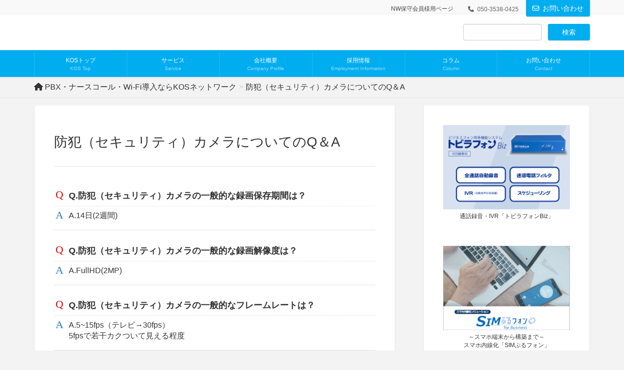

--- FILE ---
content_type: text/html; charset=UTF-8
request_url: https://kosnetwork.co.jp/camera-qa/
body_size: 72500
content:
<!DOCTYPE html>

<html lang="ja">
<head>

<!-- Google Tag Manager -->
<script>(function(w,d,s,l,i){w[l]=w[l]||[];w[l].push({'gtm.start':
new Date().getTime(),event:'gtm.js'});var f=d.getElementsByTagName(s)[0],
j=d.createElement(s),dl=l!='dataLayer'?'&l='+l:'';j.async=true;j.src=
'https://www.googletagmanager.com/gtm.js?id='+i+dl;f.parentNode.insertBefore(j,f);
})(window,document,'script','dataLayer','GTM-KLCJ764');</script>
<!-- End Google Tag Manager -->

<meta charset="utf-8">
<meta http-equiv="X-UA-Compatible" content="IE=edge">
<meta name="viewport" content="width=device-width, initial-scale=1">
<!-- Google tag (gtag.js) --><script async src="https://www.googletagmanager.com/gtag/js?id=UA-65372639-1"></script><script>window.dataLayer = window.dataLayer || [];function gtag(){dataLayer.push(arguments);}gtag('js', new Date());gtag('config', 'UA-65372639-1');</script>
<title>防犯（セキュリティ）カメラについてのQ＆A | 大阪、奈良でPBX・ナースコール・Wi-Fi導入ならKOSネットワーク株式会社</title>
<meta name='robots' content='max-image-preview:large' />
<link rel='dns-prefetch' href='//oss.maxcdn.com' />
<link rel="alternate" type="application/rss+xml" title="大阪、奈良でPBX・ナースコール・Wi-Fi導入ならKOSネットワーク株式会社 &raquo; フィード" href="https://kosnetwork.co.jp/feed/" />
<meta name="description" content=" Q.防犯（セキュリティ）カメラの一般的な録画保存期間は？ A.14日(2週間) Q.防犯（セキュリティ）カメラの一般的な録画解像度は？ A.FullHD(2MP) Q.防犯（セキュリティ）カメラの一般的なフレームレートは？ A.5~15fps（テレビ→30fps）5fpsで若干カクついて見える程度 Q.防犯（セキュリティ）カメラのワイドダイナミックレンジ (WDR)とは？ A.ワイドダイ" /><style type="text/css">.color_key_bg,.color_key_bg_hover:hover{background-color: #00adef;}.color_key_txt,.color_key_txt_hover:hover{color: #00adef;}.color_key_border,.color_key_border_hover:hover{border-color: #00adef;}.color_key_dark_bg,.color_key_dark_bg_hover:hover{background-color: #00adef;}.color_key_dark_txt,.color_key_dark_txt_hover:hover{color: #00adef;}.color_key_dark_border,.color_key_dark_border_hover:hover{border-color: #00adef;}</style>
	<style type="text/css">
	.wp-pagenavi{float:left !important; }
	</style>
  
<link rel='stylesheet' id='vkExUnit_common_style-css' href='https://kosnetwork.co.jp/wp-content/plugins/vk-all-in-one-expansion-unit/assets/css/vkExUnit_style.css?ver=9.94.2.1' type='text/css' media='all' />
<style id='vkExUnit_common_style-inline-css' type='text/css'>
.veu_promotion-alert__content--text { border: 1px solid rgba(0,0,0,0.125); padding: 0.5em 1em; border-radius: var(--vk-size-radius); margin-bottom: var(--vk-margin-block-bottom); font-size: 0.875rem; } /* Alert Content部分に段落タグを入れた場合に最後の段落の余白を0にする */ .veu_promotion-alert__content--text p:last-of-type{ margin-bottom:0; margin-top: 0; }
:root {--ver_page_top_button_url:url(https://kosnetwork.co.jp/wp-content/plugins/vk-all-in-one-expansion-unit/assets/images/to-top-btn-icon.svg);}@font-face {font-weight: normal;font-style: normal;font-family: "vk_sns";src: url("https://kosnetwork.co.jp/wp-content/plugins/vk-all-in-one-expansion-unit/inc/sns/icons/fonts/vk_sns.eot?-bq20cj");src: url("https://kosnetwork.co.jp/wp-content/plugins/vk-all-in-one-expansion-unit/inc/sns/icons/fonts/vk_sns.eot?#iefix-bq20cj") format("embedded-opentype"),url("https://kosnetwork.co.jp/wp-content/plugins/vk-all-in-one-expansion-unit/inc/sns/icons/fonts/vk_sns.woff?-bq20cj") format("woff"),url("https://kosnetwork.co.jp/wp-content/plugins/vk-all-in-one-expansion-unit/inc/sns/icons/fonts/vk_sns.ttf?-bq20cj") format("truetype"),url("https://kosnetwork.co.jp/wp-content/plugins/vk-all-in-one-expansion-unit/inc/sns/icons/fonts/vk_sns.svg?-bq20cj#vk_sns") format("svg");}
</style>
<link rel='stylesheet' id='wp-block-library-css' href='https://kosnetwork.co.jp/wp-includes/css/dist/block-library/style.min.css?ver=6.3.7' type='text/css' media='all' />
<style id='wp-block-library-inline-css' type='text/css'>
.vk-cols--reverse{flex-direction:row-reverse}.vk-cols--hasbtn{margin-bottom:0}.vk-cols--hasbtn>.row>.vk_gridColumn_item,.vk-cols--hasbtn>.wp-block-column{position:relative;padding-bottom:3em}.vk-cols--hasbtn>.row>.vk_gridColumn_item>.wp-block-buttons,.vk-cols--hasbtn>.row>.vk_gridColumn_item>.vk_button,.vk-cols--hasbtn>.wp-block-column>.wp-block-buttons,.vk-cols--hasbtn>.wp-block-column>.vk_button{position:absolute;bottom:0;width:100%}.vk-cols--fit.wp-block-columns{gap:0}.vk-cols--fit.wp-block-columns,.vk-cols--fit.wp-block-columns:not(.is-not-stacked-on-mobile){margin-top:0;margin-bottom:0;justify-content:space-between}.vk-cols--fit.wp-block-columns>.wp-block-column *:last-child,.vk-cols--fit.wp-block-columns:not(.is-not-stacked-on-mobile)>.wp-block-column *:last-child{margin-bottom:0}.vk-cols--fit.wp-block-columns>.wp-block-column>.wp-block-cover,.vk-cols--fit.wp-block-columns:not(.is-not-stacked-on-mobile)>.wp-block-column>.wp-block-cover{margin-top:0}.vk-cols--fit.wp-block-columns.has-background,.vk-cols--fit.wp-block-columns:not(.is-not-stacked-on-mobile).has-background{padding:0}@media(max-width: 599px){.vk-cols--fit.wp-block-columns:not(.has-background)>.wp-block-column:not(.has-background),.vk-cols--fit.wp-block-columns:not(.is-not-stacked-on-mobile):not(.has-background)>.wp-block-column:not(.has-background){padding-left:0 !important;padding-right:0 !important}}@media(min-width: 782px){.vk-cols--fit.wp-block-columns .block-editor-block-list__block.wp-block-column:not(:first-child),.vk-cols--fit.wp-block-columns>.wp-block-column:not(:first-child),.vk-cols--fit.wp-block-columns:not(.is-not-stacked-on-mobile) .block-editor-block-list__block.wp-block-column:not(:first-child),.vk-cols--fit.wp-block-columns:not(.is-not-stacked-on-mobile)>.wp-block-column:not(:first-child){margin-left:0}}@media(min-width: 600px)and (max-width: 781px){.vk-cols--fit.wp-block-columns .wp-block-column:nth-child(2n),.vk-cols--fit.wp-block-columns:not(.is-not-stacked-on-mobile) .wp-block-column:nth-child(2n){margin-left:0}.vk-cols--fit.wp-block-columns .wp-block-column:not(:only-child),.vk-cols--fit.wp-block-columns:not(.is-not-stacked-on-mobile) .wp-block-column:not(:only-child){flex-basis:50% !important}}.vk-cols--fit--gap1.wp-block-columns{gap:1px}@media(min-width: 600px)and (max-width: 781px){.vk-cols--fit--gap1.wp-block-columns .wp-block-column:not(:only-child){flex-basis:calc(50% - 1px) !important}}.vk-cols--fit.vk-cols--grid>.block-editor-block-list__block,.vk-cols--fit.vk-cols--grid>.wp-block-column,.vk-cols--fit.vk-cols--grid:not(.is-not-stacked-on-mobile)>.block-editor-block-list__block,.vk-cols--fit.vk-cols--grid:not(.is-not-stacked-on-mobile)>.wp-block-column{flex-basis:50%;box-sizing:border-box}@media(max-width: 599px){.vk-cols--fit.vk-cols--grid.vk-cols--grid--alignfull>.wp-block-column:nth-child(2)>.wp-block-cover,.vk-cols--fit.vk-cols--grid:not(.is-not-stacked-on-mobile).vk-cols--grid--alignfull>.wp-block-column:nth-child(2)>.wp-block-cover{width:100vw;margin-right:calc((100% - 100vw)/2);margin-left:calc((100% - 100vw)/2)}}@media(min-width: 600px){.vk-cols--fit.vk-cols--grid.vk-cols--grid--alignfull>.wp-block-column:nth-child(2)>.wp-block-cover,.vk-cols--fit.vk-cols--grid:not(.is-not-stacked-on-mobile).vk-cols--grid--alignfull>.wp-block-column:nth-child(2)>.wp-block-cover{margin-right:calc(100% - 50vw);width:50vw}}@media(min-width: 600px){.vk-cols--fit.vk-cols--grid.vk-cols--grid--alignfull.vk-cols--reverse>.wp-block-column,.vk-cols--fit.vk-cols--grid:not(.is-not-stacked-on-mobile).vk-cols--grid--alignfull.vk-cols--reverse>.wp-block-column{margin-left:0;margin-right:0}.vk-cols--fit.vk-cols--grid.vk-cols--grid--alignfull.vk-cols--reverse>.wp-block-column:nth-child(2)>.wp-block-cover,.vk-cols--fit.vk-cols--grid:not(.is-not-stacked-on-mobile).vk-cols--grid--alignfull.vk-cols--reverse>.wp-block-column:nth-child(2)>.wp-block-cover{margin-left:calc(100% - 50vw)}}.vk-cols--menu h2,.vk-cols--menu h3,.vk-cols--menu h4,.vk-cols--menu h5{margin-bottom:.2em;text-shadow:#000 0 0 10px}.vk-cols--menu h2:first-child,.vk-cols--menu h3:first-child,.vk-cols--menu h4:first-child,.vk-cols--menu h5:first-child{margin-top:0}.vk-cols--menu p{margin-bottom:1rem;text-shadow:#000 0 0 10px}.vk-cols--menu .wp-block-cover__inner-container:last-child{margin-bottom:0}.vk-cols--fitbnrs .wp-block-column .wp-block-cover:hover img{filter:unset}.vk-cols--fitbnrs .wp-block-column .wp-block-cover:hover{background-color:unset}.vk-cols--fitbnrs .wp-block-column .wp-block-cover:hover .wp-block-cover__image-background{filter:unset !important}.vk-cols--fitbnrs .wp-block-cover__inner-container{position:absolute;height:100%;width:100%}.vk-cols--fitbnrs .vk_button{height:100%;margin:0}.vk-cols--fitbnrs .vk_button .vk_button_btn,.vk-cols--fitbnrs .vk_button .btn{height:100%;width:100%;border:none;box-shadow:none;background-color:unset !important;transition:unset}.vk-cols--fitbnrs .vk_button .vk_button_btn:hover,.vk-cols--fitbnrs .vk_button .btn:hover{transition:unset}.vk-cols--fitbnrs .vk_button .vk_button_btn:after,.vk-cols--fitbnrs .vk_button .btn:after{border:none}.vk-cols--fitbnrs .vk_button .vk_button_link_txt{width:100%;position:absolute;top:50%;left:50%;transform:translateY(-50%) translateX(-50%);font-size:2rem;text-shadow:#000 0 0 10px}.vk-cols--fitbnrs .vk_button .vk_button_link_subCaption{width:100%;position:absolute;top:calc(50% + 2.2em);left:50%;transform:translateY(-50%) translateX(-50%);text-shadow:#000 0 0 10px}@media(min-width: 992px){.vk-cols--media.wp-block-columns{gap:3rem}}.vk-fit-map figure{margin-bottom:0}.vk-fit-map iframe{position:relative;margin-bottom:0;display:block;max-height:400px;width:100vw}.vk-fit-map:is(.alignfull,.alignwide) div{max-width:100%}.vk-table--th--width25 :where(tr>*:first-child){width:25%}.vk-table--th--width30 :where(tr>*:first-child){width:30%}.vk-table--th--width35 :where(tr>*:first-child){width:35%}.vk-table--th--width40 :where(tr>*:first-child){width:40%}.vk-table--th--bg-bright :where(tr>*:first-child){background-color:var(--wp--preset--color--bg-secondary, rgba(0, 0, 0, 0.05))}@media(max-width: 599px){.vk-table--mobile-block :is(th,td){width:100%;display:block}.vk-table--mobile-block.wp-block-table table :is(th,td){border-top:none}}.vk-table--width--th25 :where(tr>*:first-child){width:25%}.vk-table--width--th30 :where(tr>*:first-child){width:30%}.vk-table--width--th35 :where(tr>*:first-child){width:35%}.vk-table--width--th40 :where(tr>*:first-child){width:40%}.no-margin{margin:0}@media(max-width: 599px){.wp-block-image.vk-aligncenter--mobile>.alignright{float:none;margin-left:auto;margin-right:auto}.vk-no-padding-horizontal--mobile{padding-left:0 !important;padding-right:0 !important}}
/* VK Color Palettes */
</style>
<link rel='stylesheet' id='vk-swiper-style-css' href='https://kosnetwork.co.jp/wp-content/plugins/vk-blocks/vendor/vektor-inc/vk-swiper/src/assets/css/swiper-bundle.min.css?ver=11.0.2' type='text/css' media='all' />
<link rel='stylesheet' id='vk-blocks/slider-css' href='https://kosnetwork.co.jp/wp-content/plugins/vk-blocks/build/slider/style.css?ver=1.69.0.1' type='text/css' media='all' />
<link rel='stylesheet' id='liquid-block-speech-css' href='https://kosnetwork.co.jp/wp-content/plugins/liquid-speech-balloon/css/block.css?ver=6.3.7' type='text/css' media='all' />
<style id='classic-theme-styles-inline-css' type='text/css'>
/*! This file is auto-generated */
.wp-block-button__link{color:#fff;background-color:#32373c;border-radius:9999px;box-shadow:none;text-decoration:none;padding:calc(.667em + 2px) calc(1.333em + 2px);font-size:1.125em}.wp-block-file__button{background:#32373c;color:#fff;text-decoration:none}
</style>
<style id='global-styles-inline-css' type='text/css'>
body{--wp--preset--color--black: #000000;--wp--preset--color--cyan-bluish-gray: #abb8c3;--wp--preset--color--white: #ffffff;--wp--preset--color--pale-pink: #f78da7;--wp--preset--color--vivid-red: #cf2e2e;--wp--preset--color--luminous-vivid-orange: #ff6900;--wp--preset--color--luminous-vivid-amber: #fcb900;--wp--preset--color--light-green-cyan: #7bdcb5;--wp--preset--color--vivid-green-cyan: #00d084;--wp--preset--color--pale-cyan-blue: #8ed1fc;--wp--preset--color--vivid-cyan-blue: #0693e3;--wp--preset--color--vivid-purple: #9b51e0;--wp--preset--gradient--vivid-cyan-blue-to-vivid-purple: linear-gradient(135deg,rgba(6,147,227,1) 0%,rgb(155,81,224) 100%);--wp--preset--gradient--light-green-cyan-to-vivid-green-cyan: linear-gradient(135deg,rgb(122,220,180) 0%,rgb(0,208,130) 100%);--wp--preset--gradient--luminous-vivid-amber-to-luminous-vivid-orange: linear-gradient(135deg,rgba(252,185,0,1) 0%,rgba(255,105,0,1) 100%);--wp--preset--gradient--luminous-vivid-orange-to-vivid-red: linear-gradient(135deg,rgba(255,105,0,1) 0%,rgb(207,46,46) 100%);--wp--preset--gradient--very-light-gray-to-cyan-bluish-gray: linear-gradient(135deg,rgb(238,238,238) 0%,rgb(169,184,195) 100%);--wp--preset--gradient--cool-to-warm-spectrum: linear-gradient(135deg,rgb(74,234,220) 0%,rgb(151,120,209) 20%,rgb(207,42,186) 40%,rgb(238,44,130) 60%,rgb(251,105,98) 80%,rgb(254,248,76) 100%);--wp--preset--gradient--blush-light-purple: linear-gradient(135deg,rgb(255,206,236) 0%,rgb(152,150,240) 100%);--wp--preset--gradient--blush-bordeaux: linear-gradient(135deg,rgb(254,205,165) 0%,rgb(254,45,45) 50%,rgb(107,0,62) 100%);--wp--preset--gradient--luminous-dusk: linear-gradient(135deg,rgb(255,203,112) 0%,rgb(199,81,192) 50%,rgb(65,88,208) 100%);--wp--preset--gradient--pale-ocean: linear-gradient(135deg,rgb(255,245,203) 0%,rgb(182,227,212) 50%,rgb(51,167,181) 100%);--wp--preset--gradient--electric-grass: linear-gradient(135deg,rgb(202,248,128) 0%,rgb(113,206,126) 100%);--wp--preset--gradient--midnight: linear-gradient(135deg,rgb(2,3,129) 0%,rgb(40,116,252) 100%);--wp--preset--font-size--small: 13px;--wp--preset--font-size--medium: 20px;--wp--preset--font-size--large: 36px;--wp--preset--font-size--x-large: 42px;--wp--preset--spacing--20: 0.44rem;--wp--preset--spacing--30: 0.67rem;--wp--preset--spacing--40: 1rem;--wp--preset--spacing--50: 1.5rem;--wp--preset--spacing--60: 2.25rem;--wp--preset--spacing--70: 3.38rem;--wp--preset--spacing--80: 5.06rem;--wp--preset--shadow--natural: 6px 6px 9px rgba(0, 0, 0, 0.2);--wp--preset--shadow--deep: 12px 12px 50px rgba(0, 0, 0, 0.4);--wp--preset--shadow--sharp: 6px 6px 0px rgba(0, 0, 0, 0.2);--wp--preset--shadow--outlined: 6px 6px 0px -3px rgba(255, 255, 255, 1), 6px 6px rgba(0, 0, 0, 1);--wp--preset--shadow--crisp: 6px 6px 0px rgba(0, 0, 0, 1);}:where(.is-layout-flex){gap: 0.5em;}:where(.is-layout-grid){gap: 0.5em;}body .is-layout-flow > .alignleft{float: left;margin-inline-start: 0;margin-inline-end: 2em;}body .is-layout-flow > .alignright{float: right;margin-inline-start: 2em;margin-inline-end: 0;}body .is-layout-flow > .aligncenter{margin-left: auto !important;margin-right: auto !important;}body .is-layout-constrained > .alignleft{float: left;margin-inline-start: 0;margin-inline-end: 2em;}body .is-layout-constrained > .alignright{float: right;margin-inline-start: 2em;margin-inline-end: 0;}body .is-layout-constrained > .aligncenter{margin-left: auto !important;margin-right: auto !important;}body .is-layout-constrained > :where(:not(.alignleft):not(.alignright):not(.alignfull)){max-width: var(--wp--style--global--content-size);margin-left: auto !important;margin-right: auto !important;}body .is-layout-constrained > .alignwide{max-width: var(--wp--style--global--wide-size);}body .is-layout-flex{display: flex;}body .is-layout-flex{flex-wrap: wrap;align-items: center;}body .is-layout-flex > *{margin: 0;}body .is-layout-grid{display: grid;}body .is-layout-grid > *{margin: 0;}:where(.wp-block-columns.is-layout-flex){gap: 2em;}:where(.wp-block-columns.is-layout-grid){gap: 2em;}:where(.wp-block-post-template.is-layout-flex){gap: 1.25em;}:where(.wp-block-post-template.is-layout-grid){gap: 1.25em;}.has-black-color{color: var(--wp--preset--color--black) !important;}.has-cyan-bluish-gray-color{color: var(--wp--preset--color--cyan-bluish-gray) !important;}.has-white-color{color: var(--wp--preset--color--white) !important;}.has-pale-pink-color{color: var(--wp--preset--color--pale-pink) !important;}.has-vivid-red-color{color: var(--wp--preset--color--vivid-red) !important;}.has-luminous-vivid-orange-color{color: var(--wp--preset--color--luminous-vivid-orange) !important;}.has-luminous-vivid-amber-color{color: var(--wp--preset--color--luminous-vivid-amber) !important;}.has-light-green-cyan-color{color: var(--wp--preset--color--light-green-cyan) !important;}.has-vivid-green-cyan-color{color: var(--wp--preset--color--vivid-green-cyan) !important;}.has-pale-cyan-blue-color{color: var(--wp--preset--color--pale-cyan-blue) !important;}.has-vivid-cyan-blue-color{color: var(--wp--preset--color--vivid-cyan-blue) !important;}.has-vivid-purple-color{color: var(--wp--preset--color--vivid-purple) !important;}.has-black-background-color{background-color: var(--wp--preset--color--black) !important;}.has-cyan-bluish-gray-background-color{background-color: var(--wp--preset--color--cyan-bluish-gray) !important;}.has-white-background-color{background-color: var(--wp--preset--color--white) !important;}.has-pale-pink-background-color{background-color: var(--wp--preset--color--pale-pink) !important;}.has-vivid-red-background-color{background-color: var(--wp--preset--color--vivid-red) !important;}.has-luminous-vivid-orange-background-color{background-color: var(--wp--preset--color--luminous-vivid-orange) !important;}.has-luminous-vivid-amber-background-color{background-color: var(--wp--preset--color--luminous-vivid-amber) !important;}.has-light-green-cyan-background-color{background-color: var(--wp--preset--color--light-green-cyan) !important;}.has-vivid-green-cyan-background-color{background-color: var(--wp--preset--color--vivid-green-cyan) !important;}.has-pale-cyan-blue-background-color{background-color: var(--wp--preset--color--pale-cyan-blue) !important;}.has-vivid-cyan-blue-background-color{background-color: var(--wp--preset--color--vivid-cyan-blue) !important;}.has-vivid-purple-background-color{background-color: var(--wp--preset--color--vivid-purple) !important;}.has-black-border-color{border-color: var(--wp--preset--color--black) !important;}.has-cyan-bluish-gray-border-color{border-color: var(--wp--preset--color--cyan-bluish-gray) !important;}.has-white-border-color{border-color: var(--wp--preset--color--white) !important;}.has-pale-pink-border-color{border-color: var(--wp--preset--color--pale-pink) !important;}.has-vivid-red-border-color{border-color: var(--wp--preset--color--vivid-red) !important;}.has-luminous-vivid-orange-border-color{border-color: var(--wp--preset--color--luminous-vivid-orange) !important;}.has-luminous-vivid-amber-border-color{border-color: var(--wp--preset--color--luminous-vivid-amber) !important;}.has-light-green-cyan-border-color{border-color: var(--wp--preset--color--light-green-cyan) !important;}.has-vivid-green-cyan-border-color{border-color: var(--wp--preset--color--vivid-green-cyan) !important;}.has-pale-cyan-blue-border-color{border-color: var(--wp--preset--color--pale-cyan-blue) !important;}.has-vivid-cyan-blue-border-color{border-color: var(--wp--preset--color--vivid-cyan-blue) !important;}.has-vivid-purple-border-color{border-color: var(--wp--preset--color--vivid-purple) !important;}.has-vivid-cyan-blue-to-vivid-purple-gradient-background{background: var(--wp--preset--gradient--vivid-cyan-blue-to-vivid-purple) !important;}.has-light-green-cyan-to-vivid-green-cyan-gradient-background{background: var(--wp--preset--gradient--light-green-cyan-to-vivid-green-cyan) !important;}.has-luminous-vivid-amber-to-luminous-vivid-orange-gradient-background{background: var(--wp--preset--gradient--luminous-vivid-amber-to-luminous-vivid-orange) !important;}.has-luminous-vivid-orange-to-vivid-red-gradient-background{background: var(--wp--preset--gradient--luminous-vivid-orange-to-vivid-red) !important;}.has-very-light-gray-to-cyan-bluish-gray-gradient-background{background: var(--wp--preset--gradient--very-light-gray-to-cyan-bluish-gray) !important;}.has-cool-to-warm-spectrum-gradient-background{background: var(--wp--preset--gradient--cool-to-warm-spectrum) !important;}.has-blush-light-purple-gradient-background{background: var(--wp--preset--gradient--blush-light-purple) !important;}.has-blush-bordeaux-gradient-background{background: var(--wp--preset--gradient--blush-bordeaux) !important;}.has-luminous-dusk-gradient-background{background: var(--wp--preset--gradient--luminous-dusk) !important;}.has-pale-ocean-gradient-background{background: var(--wp--preset--gradient--pale-ocean) !important;}.has-electric-grass-gradient-background{background: var(--wp--preset--gradient--electric-grass) !important;}.has-midnight-gradient-background{background: var(--wp--preset--gradient--midnight) !important;}.has-small-font-size{font-size: var(--wp--preset--font-size--small) !important;}.has-medium-font-size{font-size: var(--wp--preset--font-size--medium) !important;}.has-large-font-size{font-size: var(--wp--preset--font-size--large) !important;}.has-x-large-font-size{font-size: var(--wp--preset--font-size--x-large) !important;}
.wp-block-navigation a:where(:not(.wp-element-button)){color: inherit;}
:where(.wp-block-post-template.is-layout-flex){gap: 1.25em;}:where(.wp-block-post-template.is-layout-grid){gap: 1.25em;}
:where(.wp-block-columns.is-layout-flex){gap: 2em;}:where(.wp-block-columns.is-layout-grid){gap: 2em;}
.wp-block-pullquote{font-size: 1.5em;line-height: 1.6;}
</style>
<link rel='stylesheet' id='contact-form-7-css' href='https://kosnetwork.co.jp/wp-content/plugins/contact-form-7/includes/css/styles.css?ver=5.8.7' type='text/css' media='all' />
<link rel='stylesheet' id='dashicons-css' href='https://kosnetwork.co.jp/wp-includes/css/dashicons.min.css?ver=6.3.7' type='text/css' media='all' />
<link rel='stylesheet' id='toc-screen-css' href='https://kosnetwork.co.jp/wp-content/plugins/table-of-contents-plus/screen.min.css?ver=2309' type='text/css' media='all' />
<style id='toc-screen-inline-css' type='text/css'>
div#toc_container ul li {font-size: 93%;}
</style>
<link rel='stylesheet' id='veu-cta-css' href='https://kosnetwork.co.jp/wp-content/plugins/vk-all-in-one-expansion-unit/inc/call-to-action/package/assets/css/style.css?ver=9.94.2.1' type='text/css' media='all' />
<link rel='stylesheet' id='font-awesome-css' href='https://kosnetwork.co.jp/wp-content/themes/lightning/library/font-awesome/4.6.1/css/font-awesome.min.css?ver=4.6.1' type='text/css' media='all' />
<link rel='stylesheet' id='lightning-design-style-css' href='https://kosnetwork.co.jp/wp-content/plugins/lightning-skin-variety/css/style.css?ver=2.1.0' type='text/css' media='all' />
<link rel='stylesheet' id='lightning-theme-style-css' href='https://kosnetwork.co.jp/wp-content/themes/lightning_child/style.css?ver=3.2.0' type='text/css' media='all' />
<link rel='stylesheet' id='vk-font-awesome-css' href='https://kosnetwork.co.jp/wp-content/plugins/vk-all-in-one-expansion-unit/vendor/vektor-inc/font-awesome-versions/src/versions/6/css/all.min.css?ver=6.4.2' type='text/css' media='all' />
<link rel='stylesheet' id='vk-blocks-build-css-css' href='https://kosnetwork.co.jp/wp-content/plugins/vk-blocks/build/block-build.css?ver=1.69.0.1' type='text/css' media='all' />
<style id='vk-blocks-build-css-inline-css' type='text/css'>
:root {--vk_flow-arrow: url(https://kosnetwork.co.jp/wp-content/plugins/vk-blocks/inc/vk-blocks/images/arrow_bottom.svg);--vk_image-mask-wave01: url(https://kosnetwork.co.jp/wp-content/plugins/vk-blocks/inc/vk-blocks/images/wave01.svg);--vk_image-mask-wave02: url(https://kosnetwork.co.jp/wp-content/plugins/vk-blocks/inc/vk-blocks/images/wave02.svg);--vk_image-mask-wave03: url(https://kosnetwork.co.jp/wp-content/plugins/vk-blocks/inc/vk-blocks/images/wave03.svg);--vk_image-mask-wave04: url(https://kosnetwork.co.jp/wp-content/plugins/vk-blocks/inc/vk-blocks/images/wave04.svg);}

	:root {

		--vk-balloon-border-width:1px;

		--vk-balloon-speech-offset:-12px;
	}
	
</style>
<link rel='stylesheet' id='jquery.lightbox.min.css-css' href='https://kosnetwork.co.jp/wp-content/plugins/wp-jquery-lightbox/styles/lightbox.min.css?ver=1.4.9.3' type='text/css' media='all' />
<link rel='stylesheet' id='jqlb-overrides-css' href='https://kosnetwork.co.jp/wp-content/plugins/wp-jquery-lightbox/styles/overrides.css?ver=1.4.9.3' type='text/css' media='all' />
<link rel='stylesheet' id='wp-pagenavi-style-css' href='https://kosnetwork.co.jp/wp-content/plugins/wp-pagenavi-style/css/css3_black.css?ver=1.0' type='text/css' media='all' />
<!--n2css--><script type='text/javascript' src='https://kosnetwork.co.jp/wp-includes/js/jquery/jquery.min.js?ver=3.7.0' id='jquery-core-js'></script>
<script id="jquery-core-js-after" type="text/javascript">
jQuery(document).ready(function($){
			$(window).scroll(function () {
				var scroll = $(this).scrollTop();
				if ($(this).scrollTop() > 60) {
					$('body').addClass('header_scrolled');
				} else {
					$('body').removeClass('header_scrolled');
				}
			});
		});
</script>
<script type='text/javascript' src='https://kosnetwork.co.jp/wp-includes/js/jquery/jquery-migrate.min.js?ver=3.4.1' id='jquery-migrate-js'></script>
<!--[if lt IE 9]>
<script type='text/javascript' src='//oss.maxcdn.com/html5shiv/3.7.2/html5shiv.min.js?ver=6.3.7' id='html5shiv-js'></script>
<![endif]-->
<!--[if lt IE 9]>
<script type='text/javascript' src='//oss.maxcdn.com/respond/1.4.2/respond.min.js?ver=6.3.7' id='respond-js'></script>
<![endif]-->
<script type='text/javascript' src='https://kosnetwork.co.jp/wp-content/themes/lightning/js/all_in_header_fixed.min.js?ver=3.2.0' id='lightning-js-js'></script>
<link rel="https://api.w.org/" href="https://kosnetwork.co.jp/wp-json/" /><link rel="alternate" type="application/json" href="https://kosnetwork.co.jp/wp-json/wp/v2/pages/10390" /><link rel="EditURI" type="application/rsd+xml" title="RSD" href="https://kosnetwork.co.jp/xmlrpc.php?rsd" />
<meta name="generator" content="WordPress 6.3.7" />
<link rel="canonical" href="https://kosnetwork.co.jp/camera-qa/" />
<link rel='shortlink' href='https://kosnetwork.co.jp/?p=10390' />
<link rel="alternate" type="application/json+oembed" href="https://kosnetwork.co.jp/wp-json/oembed/1.0/embed?url=https%3A%2F%2Fkosnetwork.co.jp%2Fcamera-qa%2F" />
<link rel="alternate" type="text/xml+oembed" href="https://kosnetwork.co.jp/wp-json/oembed/1.0/embed?url=https%3A%2F%2Fkosnetwork.co.jp%2Fcamera-qa%2F&#038;format=xml" />

<link rel="stylesheet" href="https://kosnetwork.co.jp/wp-content/plugins/count-per-day/counter.css" type="text/css" />
<meta name="viewport" content="initial-scale=1, viewport-fit=cover">
<style type="text/css">.liquid-speech-balloon-00 .liquid-speech-balloon-avatar { background-image: url("https://kosnetwork.co.jp/wp-content/uploads/2023/11/tobiraphone-parts-19-03-1.png"); } .liquid-speech-balloon-01 .liquid-speech-balloon-avatar { background-image: url("https://kosnetwork.co.jp/wp-content/uploads/2023/11/tobiraphone-parts-04.png"); } .liquid-speech-balloon-02 .liquid-speech-balloon-avatar { background-image: url("https://kosnetwork.co.jp/wp-content/uploads/2023/11/tobiraphone-parts-06.png"); } .liquid-speech-balloon-03 .liquid-speech-balloon-avatar { background-image: url("https://kosnetwork.co.jp/wp-content/uploads/2023/11/tobiraphone-parts-07.png"); } .liquid-speech-balloon-04 .liquid-speech-balloon-avatar { background-image: url("https://kosnetwork.co.jp/wp-content/uploads/2023/11/tobiraphone-parts-08.png"); } .liquid-speech-balloon-05 .liquid-speech-balloon-avatar { background-image: url("https://kosnetwork.co.jp/wp-content/uploads/2023/11/tobiraphone-parts-09-02.png"); } .liquid-speech-balloon-06 .liquid-speech-balloon-avatar { background-image: url("https://kosnetwork.co.jp/wp-content/uploads/2023/11/tobiraphone-parts-09-03.png"); } .liquid-speech-balloon-07 .liquid-speech-balloon-avatar { background-image: url("https://kosnetwork.co.jp/wp-content/uploads/2023/11/tobiraphone-parts-12.png"); } .liquid-speech-balloon-08 .liquid-speech-balloon-avatar { background-image: url("https://kosnetwork.co.jp/wp-content/uploads/2023/11/tobiraphone-parts-13.png"); } .liquid-speech-balloon-09 .liquid-speech-balloon-avatar { background-image: url("https://kosnetwork.co.jp/wp-content/uploads/2023/11/tobiraphone-00.png"); } .liquid-speech-balloon-00 .liquid-speech-balloon-avatar::after { content: "KOSくん"; } .liquid-speech-balloon-01 .liquid-speech-balloon-avatar::after { content: "電話対応者"; } .liquid-speech-balloon-02 .liquid-speech-balloon-avatar::after { content: "電話対応者."; } .liquid-speech-balloon-03 .liquid-speech-balloon-avatar::after { content: "管理者"; } .liquid-speech-balloon-04 .liquid-speech-balloon-avatar::after { content: "管理者."; } .liquid-speech-balloon-05 .liquid-speech-balloon-avatar::after { content: "お客様"; } .liquid-speech-balloon-06 .liquid-speech-balloon-avatar::after { content: "お客様."; } .liquid-speech-balloon-07 .liquid-speech-balloon-avatar::after { content: "営業電話"; } .liquid-speech-balloon-08 .liquid-speech-balloon-avatar::after { content: "営業電話."; } .liquid-speech-balloon-09 .liquid-speech-balloon-avatar::after { content: "トビラフォンBiz"; } </style>
		<script type="text/javascript">
				(function(c,l,a,r,i,t,y){
					c[a]=c[a]||function(){(c[a].q=c[a].q||[]).push(arguments)};t=l.createElement(r);t.async=1;
					t.src="https://www.clarity.ms/tag/"+i+"?ref=wordpress";y=l.getElementsByTagName(r)[0];y.parentNode.insertBefore(t,y);
				})(window, document, "clarity", "script", "pytaknmgx2");
		</script>
			<style type="text/css">
	 .wp-pagenavi
	{
		font-size:12px !important;
	}
	</style>
	<!-- [ VK All in One Expansion Unit OGP ] -->
<meta property="og:site_name" content="大阪、奈良でPBX・ナースコール・Wi-Fi導入ならKOSネットワーク株式会社" />
<meta property="og:url" content="https://kosnetwork.co.jp/camera-qa/" />
<meta property="og:title" content="防犯（セキュリティ）カメラについてのQ＆A | 大阪、奈良でPBX・ナースコール・Wi-Fi導入ならKOSネットワーク株式会社" />
<meta property="og:description" content=" Q.防犯（セキュリティ）カメラの一般的な録画保存期間は？ A.14日(2週間) Q.防犯（セキュリティ）カメラの一般的な録画解像度は？ A.FullHD(2MP) Q.防犯（セキュリティ）カメラの一般的なフレームレートは？ A.5~15fps（テレビ→30fps）5fpsで若干カクついて見える程度 Q.防犯（セキュリティ）カメラのワイドダイナミックレンジ (WDR)とは？ A.ワイドダイ" />
<meta property="og:type" content="article" />
<meta property="og:image" content="https://kosnetwork.co.jp/wp-content/uploads/2017/10/logo-1.jpg" />
<meta property="og:image:width" content="244" />
<meta property="og:image:height" content="47" />
<!-- [ / VK All in One Expansion Unit OGP ] -->
<!-- [ VK All in One Expansion Unit twitter card ] -->
<meta name="twitter:card" content="summary_large_image">
<meta name="twitter:description" content=" Q.防犯（セキュリティ）カメラの一般的な録画保存期間は？ A.14日(2週間) Q.防犯（セキュリティ）カメラの一般的な録画解像度は？ A.FullHD(2MP) Q.防犯（セキュリティ）カメラの一般的なフレームレートは？ A.5~15fps（テレビ→30fps）5fpsで若干カクついて見える程度 Q.防犯（セキュリティ）カメラのワイドダイナミックレンジ (WDR)とは？ A.ワイドダイ">
<meta name="twitter:title" content="防犯（セキュリティ）カメラについてのQ＆A | 大阪、奈良でPBX・ナースコール・Wi-Fi導入ならKOSネットワーク株式会社">
<meta name="twitter:url" content="https://kosnetwork.co.jp/camera-qa/">
	<meta name="twitter:image" content="https://kosnetwork.co.jp/wp-content/uploads/2017/10/logo-1.jpg">
	<meta name="twitter:domain" content="kosnetwork.co.jp">
	<!-- [ / VK All in One Expansion Unit twitter card ] -->
			<style type="text/css" id="wp-custom-css">
			/*あわせて読みたい*/
.emphasize-link {
  position: relative;
  padding: 16px 10px;
  border: 2px solid #ee7917;
  background-color: #fffbf5;
		margin: 45px 0 20px 0;
}

.emphasize-link p:last-child {
  margin-bottom: 0;
}
.emphasize-link::before {
  font-family: "Font Awesome 5 Free";
  position: absolute;
  bottom: 100%;
  left: -2px;
  padding: 2px 6px;
  content: "\f24a あわせて読みたい";
  background-color: #fb8c00;
  color: #fff;
  font-weight: bold;
  border-radius: 6px 6px 0px 0px;
}


/*POINT枠*/
.emphasize-link2 {
  position: relative;
  padding: 16px 10px;
  border: 2px solid #5fb3f5;
  background-color: #ebfbff;
		margin: 45px 0 20px 0;
}

.emphasize-link2 p:last-child {
  margin-bottom: 0;
}
.emphasize-link2::before {
  font-family: "Font Awesome 5 Free";
  position: absolute;
  bottom: 100%;
  left: -2px;
  padding: 2px 6px;
  content: "\f24a コラムPOINT";
  background-color: #fb8c00;
  color: #fff;
  font-weight: bold;
  border-radius: 6px 6px 0px 0px;
}

/*テーブルデザイン*/
.my-parts {
  border-collapse: collapse;
  border: 1px solid rgba(0,0,0,.1);
  table-layout: fixed;
  width: 100%;
}
.my-parts th, .my-parts td {
  border: 1px solid rgba(0,0,0,.1);
  padding: .6em;
  text-align: center;
  background: #fff;
}
.my-parts th {
  background: #3F51B5;
  color: #fff;
  font-weight: bold;
}


/* 実線の囲み枠（グリーン系） */

.box1 {
  margin: 1.5em auto;
  padding: 1em;
  background: #fff; /* 背景色 */
  border: 2px solid #8ed1b9; /* 線の色 */
  width: 95%;
  box-shadow: 2px 2px 2px #ccc; /* 影の色 */
}

.box1 p {
  margin: 0;
  padding: 1em;
}

/* 下向き三角（グリーン系） */

.triangle {
  height: 0;
  width: 0;
}

.triangle-bottom {
  border-top: 30px solid #8ed1b9;
  border-right: 30px solid transparent;
  border-left: 30px solid transparent;
}


/* 一部の背景色（グレイ）指定 */
.bg001 {
  background-color: #f2f2f2;
  padding: 10px 20px;
}

/* 画像の枠線 */
img.border {
  border: solid 1px #cccccc; /* スタイル,太さ,色 */
  padding: 30px;
}

/* 見出しデザイン01 */
.ttl_3d3 {
  font-weight: bold;
  border: 3px solid #4c9ac0;
  padding: 0.5em 1em;
  position: relative;
}
.ttl_3d3::after {
  content: '';
  background-color: #e1eef5;
  width: calc(100% + 3px);
  height: calc(100% + 3px);
  position: absolute;
  top: -7px;
  left: 4px;
  z-index: -1;
}

/*カラムの枠線 */
.border01{
border:1px solid #cccccc;
padding:10px;
}

/*囲み枠線（ブルーグリーン） */
.box27 {
    position: relative;
    margin: 2em 0;
    padding: 0.5em 1em;
    border: solid 3px #62c1ce;
}
.box27 .box-title {
    position: absolute;
    display: inline-block;
    top: -30px;
    left: -3px;
    padding: 0 9px;
    height: 25px;
    line-height: 30px;
    font-size: 16px;
    background: #62c1ce;
    color: #ffffff;
    font-weight: bold;
    border-radius: 5px 5px 0 0;
}
.box27 p {
    margin: 0; 
    padding: 0;
}

/*枠線を指定する */
.box11 {
    padding: 0.5em 1em;
    margin: 2em 0;
    font-weight: bold;
    border: solid 2px #000000;
}
.box11 p {
    margin: 0; 
    padding: 0;
}

/* ボックス枠03 */

.box03{
    padding: 0.5em 1em;
    margin: 2em 0;
    color: #5d627b;
    background: white;
    border-top: solid 1px #cccccc;
    box-shadow: 0 3px 5px rgba(0, 0, 0, 0.22);
}
.box03 p {
    margin: 0; 
    padding: 0;
}

/* ボックス枠04 */
.box04 {
    padding: 0.5em 1em;
    margin: 2em 0;
    font-weight: bold;
    color: #6091d3;/*文字色*/
    background: #FFF;
    border: solid 2px #4d4d4d;/*線*/
    border-radius: 10px;/*角の丸み*/
}
.box04 p {
    margin: 0; 
    padding: 0;
}

.text-box6 {
    display: inline-block; /* インライン要素でも枠を適用 */
    padding: 2px 6px;
    border: 2px solid #333;
    border-radius: 6px; /* 角丸 */
    background-color: #f9f9f9;
}

		</style>
		<!-- [ Lightning Common ] -->
<style type="text/css">
.veu_color_txt_key { color:#00adef ; }
.veu_color_bg_key { background-color:#00adef ; }
.veu_color_border_key { border-color:#00adef ; }
a { color:#00adef ; }
a:hover { color:#00adef ; }
.btn-default { border-color:#00adef;color:#00adef;}
.btn-default:focus,
.btn-default:hover { border-color:#00adef;background-color: #00adef; }
.btn-primary { background-color:#00adef;border-color:#00adef; }
.btn-primary:focus,
.btn-primary:hover { background-color:#00adef;border-color:#00adef; }
</style>
<!-- [ / Lightning Common ] -->
<!-- [ Lightning Variety ] -->
<style type="text/css">
/*
a { color:#00adef; }
a:hover { color:#00adef; }
*/
h1.mainSection-title,
.subSection .widget .subSection-title { border-top-color:#00adef; }
h2,.h2,
dt { border-left-color:#00adef; }
h3::before,
.h3::before { background-color:#00adef; }
ul.page-numbers li span.page-numbers.current { background-color:#00adef; }

h1.mainSection-title,
.siteContent_after .widget .subSection-title, 
.subSection .widget .subSection-title { background-color: #f3f3f3; color:#333;border-bottom:1px solid #efefef; }

.siteFooter {  border-top-color:#00adef; }

@media (min-width: 992px){
.gMenu_outer { border-top-color:#00adef; }
ul.gMenu > li:hover > a:after,
ul.gMenu > li.current-post-ancestor > a:after,
ul.gMenu > li.current-menu-item > a:after,
ul.gMenu > li.current-menu-parent > a:after,
ul.gMenu > li.current-menu-ancestor > a:after,
ul.gMenu > li.current_page_parent > a:after,
ul.gMenu > li.current_page_ancestor > a:after { border-top:1px solid #00adef; }

.gMenu_outer { background-color: #00adef;border-top-color:#00adef; }
ul.gMenu li { background-color: #00adef; }
} /* @media (min-width: 768px){ */

</style>
<!-- [ / Lightning Variety ] -->
<style type="text/css">/* VK CSS Customize */footer .copySection p:nth-child(2) { display:none !important;}p { font-size:18px; }.mat30p { margin-top:30px; }.cp_hr02 {border-width: 1px 0 0 0;border-style: dashed;border-color: #ffb300; margin-top:30px;}.emphasize-link { position: relative; margin: 50px 0 16px 0 ; padding: 16px 10px; border: 2px solid #ee7917; background-color: #fffbf5;}.emphasize-link p:last-child { margin-bottom: 0;}.emphasize-link::before { font-family: FontAwesome; position: absolute; bottom: 100%; left: -2px; padding: 2px 6px; content: "\f24a あわせて読みたい"; background-color: #ee7917; color: #fff; font-weight: bold; border-radius: 6px 6px 0px 0px;}.my-parts { border-collapse: collapse; border: 1px solid rgba(0,0,0,.1); table-layout: fixed; width: 100%;}.my-parts th, .my-parts td { border: 1px solid rgba(0,0,0,.1); padding: .6em; text-align: center; background: #fff;}.my-parts th { background: #3f51b5; color: #fff; font-weight: bold;}.my-parts td:first-child { background: #f7f8fc;}th.width30 { width: 30%;}.my-parts2 { border-collapse: collapse; border: 1px solid rgba(0,0,0,.1); table-layout: fixed; width: 100%; font-size: 0.9em;}.my-parts2 th, .my-parts2 td { border: 1px solid rgba(0,0,0,.1); padding: .6em; background: #fff;}.my-parts2 th { text-align: center; background: #3f51b5; color: #fff; font-weight: bold;}.my-parts2 td:first-child { background: #f7f8fc;}.box1 { margin: 1.5em auto; padding: 1em; background: #fff; border: 2px solid #8ed1b9; width: 95%; box-shadow: 2px 2px 2px #ccc;}.box1 p { margin: 0; padding: 1em;}.triangle { height: 0; width: 0;}.triangle-bottom { border-top: 30px solid #8ed1b9; border-right: 30px solid transparent; border-left: 30px solid transparent;}.bg001 { background-color: #f2f2f2; padding: 10px 20px;}img.border { border: solid 1px #cccccc; padding: 30px;}.point1 { position: relative; margin: 2em 0; padding: 0.5em 1em; border: solid 3px #ed7d31;}.point1 .box-title { position: absolute; display: inline-block; top: -27px; left: -3px; padding: 0 9px; height: 25px; line-height: 25px; font-size: 17px; background: #ed7d31; color: #ffffff; font-weight: bold; border-radius: 5px 5px 0 0;}.point1 p { margin: 0; padding: 0;}.box29 { margin: 2em 0; background: #dcefff;}.box29 .box-title { font-size: 1.2em; background: #5fb3f5; padding: 4px; text-align: center; color: #FFF; font-weight: bold; letter-spacing: 0.05em;}.box29 p { padding: 15px 20px; margin: 0;}.box11{ padding: 0.5em 1em; margin: 2em 0; color: #5d627b; background: white; border-top: solid 5px #5d627b; box-shadow: 0 3px 5px rgba(0, 0, 0, 0.22);}.box11 p { margin: 0; padding: 0;}.dotted-dashed{ color: #6594e0; border-bottom: dashed 2px #6594e0;}.tb-font { font-size:14px;}.font24 { font-size:24px;}.emphasize-link2 { position: relative; margin: 50px 0 16px 0 ; padding: 16px 10px; border: 2px solid #5dc4e9; background-color: #e9f9ff; color: #003d69;}.emphasize-link2 p:last-child { margin-bottom: 0;}.emphasize-link2::before { font-family: FontAwesome; position: absolute; bottom: 100%; left: -2px; padding: 2px 6px; content: "\f0a4 このコラムのPOINT"; background-color: #5dc4e9; color: #fff; font-weight: bold; border-radius: 6px 6px 0px 0px;}.red{color:#ff0000;}.su-spoiler-style-simple {border: 1px solid #ccc!important;border-bottom: 1px solid #ccc!important;border-radius: 10px!important;color: #333!important;}.su-spoiler-style-simple > .su-spoiler-title {border-radius: 10px!important;background: #DDEEFF!important;font-size: 1.1em!important;padding: 10px 10px!important;}.su-spoiler-style-simple > .su-spoiler-content {border-bottom-left-radius:10px!important;border-bottom-right-radius:10px!important;}.box26 { position: relative; margin: 2em 0; padding: 0.5em 1em; border: solid 3px #53b4ba; border-radius: 8px;}.box26 .box-title { position: absolute; display: inline-block; top: -13px; left: 10px; padding: 0 9px; line-height: 1; font-size: 19px; background: #FFF; color: #53b4ba; font-weight: bold;}.box26 p { margin: 0; padding: 0;}.box28 { position: relative; margin: 2em 0; padding: 25px 10px 7px; border: solid 2px #F69D1A;}.box28 .box-title { position: absolute; display: inline-block; top: -2px; left: -2px; padding: 0 9px; height: 25px; line-height: 25px; font-size: 17px; background: #F69D1A; color: #ffffff; font-weight: bold;}.box28 p { margin: 0; padding: 0;}/* End VK CSS Customize */</style>
			<link rel="icon" type="image/x-icon" href="/favicon.ico">

<!-- chid theme original css -->
<link rel='stylesheet' href='https://kosnetwork.co.jp/wp-content/themes/lightning_child/child.css' type='text/css'>

<script id="_bownow_ts">
var _bownow_ts = document.createElement('script');
_bownow_ts.charset = 'utf-8';
_bownow_ts.src = 'https://contents.bownow.jp/js/UTC_b2e9fd31f47249ea7d60/trace.js';
document.getElementsByTagName('head')[0].appendChild(_bownow_ts);
</script>


<!-- Begin Mieruca Embed Code -->
<script type="text/javascript" id="mierucajs">
window.__fid = window.__fid || [];__fid.push([439845187]);
(function() {
function mieruca(){if(typeof window.__fjsld != "undefined") return; window.__fjsld = 1; var fjs = document.createElement('script'); fjs.type = 'text/javascript'; fjs.async = true; fjs.id = "fjssync"; var timestamp = new Date;fjs.src = ('https:' == document.location.protocol ? 'https' : 'http') + '://hm.mieru-ca.com/service/js/mieruca-hm.js?v='+ timestamp.getTime(); var x = document.getElementsByTagName('script')[0]; x.parentNode.insertBefore(fjs, x); };
setTimeout(mieruca, 500); document.readyState != "complete" ? (window.attachEvent ? window.attachEvent("onload", mieruca) : window.addEventListener("load", mieruca, false)) : mieruca();
})();
</script>
<!-- End Mieruca Embed Code -->


</head>
<body data-rsssl=1 class="page-template-default page page-id-10390 fa_v6_css post-name-camera-qa post-type-page vk-blocks">

<!-- Google Tag Manager (noscript) -->
<noscript><iframe src="https://www.googletagmanager.com/ns.html?id=GTM-KLCJ764"
height="0" width="0" style="display:none;visibility:hidden"></iframe></noscript>
<!-- End Google Tag Manager (noscript) -->


<header class="navbar siteHeader">
    <div class="headerTop" id="headerTop"><div class="container"><p class="headerTop_description"></p><nav class="menu-%e4%b8%8a%e9%83%a8%e3%83%95%e3%83%83%e3%82%bf%e3%83%bc%e3%83%8a%e3%83%93-container"><ul id="menu-%e4%b8%8a%e9%83%a8%e3%83%95%e3%83%83%e3%82%bf%e3%83%bc%e3%83%8a%e3%83%93" class="menu nav"><li id="menu-item-4686" class="menu-item menu-item-type-post_type menu-item-object-page menu-item-4686"><a href="https://kosnetwork.co.jp/remort-mente/">NW保守会員様用ページ</a></li>
<li class="headerTop_tel"><span class="headerTop_tel_wrap">050-3538-0425</span></li></ul></nav><div class="headerTop_contactBtn"><a href="https://kosnetwork.co.jp/contact/" class="btn btn-primary">お問い合わせ</a></div></div><!-- [ / .container ] --></div><!-- [ / #headerTop  ] -->    <div class="container siteHeadContainer">
        <div class="navbar-header">
           











            <form role="search" method="get" id="header_searchform" class="searchform form-inline header_searchform" action="https://kosnetwork.co.jp/"><div><label class="screen-reader-text" for="s">検索:</label><input type="text" value="" name="s" id="s" class="form-control form-group"><input type="submit" id="searchsubmit" value="検索" class="btn btn-primary"></div></form>                          <a href="#" class="btn btn-default menuBtn menuClose menuBtn_left" id="menuBtn"><i class="fa fa-bars" aria-hidden="true"></i></a>
                    </div>

        <div id="gMenu_outer" class="gMenu_outer"><nav class="menu-%e3%83%98%e3%83%83%e3%83%80%e3%83%bc20210218-container"><ul id="menu-%e3%83%98%e3%83%83%e3%83%80%e3%83%bc20210218" class="menu nav gMenu"><li id="menu-item-7521" class="menu-item menu-item-type-custom menu-item-object-custom menu-item-home"><a href="https://kosnetwork.co.jp/"><strong class="gMenu_name">KOSトップ</strong><span class="gMenu_description">KOS Top</span></a></li>
<li id="menu-item-7526" class="menu-item menu-item-type-custom menu-item-object-custom menu-item-has-children"><a href="https://kosnetwork.co.jp/category-list/"><strong class="gMenu_name">サービス</strong><span class="gMenu_description">Service</span></a>
<ul class="sub-menu">
	<li id="menu-item-7527" class="menu-item menu-item-type-custom menu-item-object-custom"><a href="https://kosnetwork.co.jp/jirei/">導入事例・提案事例</a></li>
</ul>
</li>
<li id="menu-item-7522" class="menu-item menu-item-type-post_type menu-item-object-page"><a href="https://kosnetwork.co.jp/company/"><strong class="gMenu_name">会社概要</strong><span class="gMenu_description">Company Profile</span></a></li>
<li id="menu-item-7523" class="menu-item menu-item-type-custom menu-item-object-custom"><a href="https://peraichi.com/landing_pages/view/kosrec"><strong class="gMenu_name">採用情報</strong><span class="gMenu_description">Employment Information</span></a></li>
<li id="menu-item-19854" class="menu-item menu-item-type-custom menu-item-object-custom"><a href="https://kosnetwork.co.jp/column/"><strong class="gMenu_name">コラム</strong><span class="gMenu_description">Column</span></a></li>
<li id="menu-item-7524" class="menu-item menu-item-type-post_type menu-item-object-page menu-item-has-children"><a href="https://kosnetwork.co.jp/contact/"><strong class="gMenu_name">お問い合わせ</strong><span class="gMenu_description">Contact</span></a>
<ul class="sub-menu">
	<li id="menu-item-19208" class="menu-item menu-item-type-post_type menu-item-object-page"><a href="https://kosnetwork.co.jp/dl-all/">資料ダウンロード一覧</a></li>
</ul>
</li>
</ul></nav></div>    </div>
    </header>

<!-- [ .breadSection ] -->
<div class="section breadSection">
<div class="container">
<div class="row">
<ol class="breadcrumb" itemtype="http://schema.org/BreadcrumbList"><li id="panHome" itemprop="itemListElement" itemscope itemtype="http://schema.org/ListItem"><a itemprop="item" href="https://kosnetwork.co.jp/"><span itemprop="name"><i class="fa fa-home"></i> PBX・ナースコール・Wi-Fi導入ならKOSネットワーク</span></a></li><li><span>防犯（セキュリティ）カメラについてのQ＆A</span></li></ol>
</div>
</div>
</div>
<!-- [ /.breadSection ] -->

<div class="section siteContent">
<div class="container">
<div class="row">

<div class="col-md-8 mainSection" id="main" role="main">

    
    <div id="post-10390" class="post-10390 page type-page status-publish hentry">
    <header><h1>防犯（セキュリティ）カメラについてのQ＆A</h1></header>    <div class="entry-body">
    <dl class="wp-block-vk-blocks-faq undefined vk_faq">
<dt class="vk_faq_title"><span style="color: a32a2a;">Q.防犯（セキュリティ）カメラの一般的な録画保存期間は？</span></dt>
<dd class="vk_faq_content">A.14日(2週間)</dd>
</dl>
<p><!-- /wp:vk-blocks/faq --></p>
<dl class="wp-block-vk-blocks-faq undefined vk_faq">
<dt class="vk_faq_title"><span style="color: a32a2a;">Q.防犯（セキュリティ）カメラの一般的な録画解像度は？</span></dt>
<dd class="vk_faq_content">A.FullHD(2MP)</dd>
</dl>
<p><!-- /wp:vk-blocks/faq --></p>
<dl class="wp-block-vk-blocks-faq undefined vk_faq">
<dt class="vk_faq_title"><span style="color: a32a2a;">Q.防犯（セキュリティ）カメラの一般的なフレームレートは？</span></dt>
<dd class="vk_faq_content">A.5~15fps（テレビ→30fps）<br />
5fpsで若干カクついて見える程度</dd>
</dl>
<p><!-- /wp:vk-blocks/faq --></p>
<dl class="wp-block-vk-blocks-faq undefined vk_faq">
<dt class="vk_faq_title"><span style="color: a32a2a;">Q.防犯（セキュリティ）カメラのワイドダイナミックレンジ (WDR)とは？</span></dt>
<dd class="vk_faq_content">A.ワイドダイナミックレンジ (WDR)に対応していない場合、シーンには非常に明るい領域と暗い領域が混在することになります。これは、明るい日光が差し込む窓の前など、逆光のシーンで多く見られます。通常のカメラで撮影すると、暗い領域にある物体はほとんど見えなくなってしまいます。ワイドダイナミックレンジは、同一シーン内のさまざまな被写体に対し異なる露出を使用する技術などを適用して、明るい領域と暗い領域の被写体が映るようにすることで、この問題を解決します。</dd>
</dl>
<p><!-- /wp:vk-blocks/faq --></p>
<dl class="wp-block-vk-blocks-faq undefined vk_faq">
<dt class="vk_faq_title"><span style="color: a32a2a;">Q.ルクスとは？</span></dt>
<dd class="vk_faq_content">A.ルクスは、一定のエリアに当たる光の量を示す単位。<br />
商品カタログ等に最低限必要な照度をルクスとして記載されています。ただし、カメラシステムを評価する際に考慮するのは、表示されているルクスの値のみでは無いので注意が必要です。1ルクス＝ろうそく1本程度</dd>
</dl>
<p><!-- /wp:vk-blocks/faq --></p>
<dl class="wp-block-vk-blocks-faq undefined vk_faq">
<dt class="vk_faq_title"><span style="color: a32a2a;">Q.1ルクスはどのくらい？</span></dt>
<dd class="vk_faq_content">A.ろうそく1本程度です。</dd>
</dl>
<p><!-- /wp:vk-blocks/faq --></p>
<dl class="wp-block-vk-blocks-faq undefined vk_faq">
<dt class="vk_faq_title"><span style="color: a32a2a;">Q.防犯（セキュリティ）カメラは横向き設置だけでしょうか？</span></dt>
<dd class="vk_faq_content">A.縦向きにしてご利用いただくことはできません。</dd>
</dl>
<p><!-- /wp:vk-blocks/faq --></p>
<dl class="wp-block-vk-blocks-faq undefined vk_faq">
<dt class="vk_faq_title"><span style="color: a32a2a;">Q.H.265+とは？</span></dt>
<dd class="vk_faq_content">A.H.265+では、映像品質はH.265/HEVCとほぼ同等ですが、必要な伝送帯域幅とストレージ容量を削減します。</dd>
</dl>
<p><!-- /wp:vk-blocks/faq --></p>
<dl class="wp-block-vk-blocks-faq undefined vk_faq">
<dt class="vk_faq_title"><span style="color: a32a2a;">Q.防犯（セキュリティ）カメラのIR機能って？</span></dt>
<dd class="vk_faq_content">A.赤外線照射して夜間でも白黒撮影できる機能（IR ＝ Infrared rays）</dd>
</dl>
<p><!-- /wp:vk-blocks/faq --></p>
<dl class="wp-block-vk-blocks-faq undefined vk_faq">
<dt class="vk_faq_title"><span style="color: a32a2a;">Q.PTZとは？</span></dt>
<dd class="vk_faq_content">A.P＝Pan(パン)　水平回転<br />
T＝Tilt(チルト)　垂直回転<br />
Z＝Zoom(ズーム)　拡大縮小</dd>
</dl>
<p><!-- /wp:vk-blocks/faq --></p>
<dl class="wp-block-vk-blocks-faq undefined vk_faq">
<dt class="vk_faq_title"><span style="color: a32a2a;">Q.NVRとDVRって何？</span></dt>
<dd class="vk_faq_content">A.NVR：ネットワークビデオレコーダー、IPカメラ用のレコーダー。ルータ接続で遠隔監視なども可能。<br />
DVR：デジタルビデオレコーダー、アナログカメラ用のレコーダー。DVRがHD-CVIなどに対応していればアナログカメラでも100万画素出すことができます。</dd>
</dl>
<p><!-- /wp:vk-blocks/faq --></p>
<dl class="wp-block-vk-blocks-faq undefined vk_faq">
<dt class="vk_faq_title"><span style="color: a32a2a;">Q.RAIDとは？</span></dt>
<dd class="vk_faq_content">A.録画の冗長化・効率化、以下の方法がある<br />
RAID0：2つのHDDに分散して書き込む、冗長性なし<br />
RAID1:HDD2つに同じデータを書き込む、実質容量半減、冗長性あり<br />
RAID5:3つ以上のHDDに分散して書き込む際パリティデータを付与することでデータ破損時の復元が可能、容量HDD-１つ(1TB×3なら実質容量2TB)、冗長性あり</dd>
</dl>
<p><!-- /wp:vk-blocks/faq --></p>
<dl class="wp-block-vk-blocks-faq undefined vk_faq">
<dt class="vk_faq_title"><span style="color: a32a2a;">Q.防犯（セキュリティ）カメラの焦点距離とは？</span></dt>
<dd class="vk_faq_content">A.ピントを合わせたときの、レンズから撮像素子(イメージセンサー＝光を受けてデータ化する部品)までの距離<br />
焦点距離＝ピントが遠いほど狭画角、近いほど広画角となる</dd>
</dl>
<p><!-- /wp:vk-blocks/faq --></p>
<dl class="wp-block-vk-blocks-faq undefined vk_faq">
<dt class="vk_faq_title"><span style="color: a32a2a;">Q.F値とは？</span></dt>
<dd class="vk_faq_content">A.レンズの焦点距離を有効口径で割った値、レンズの明るさを表す指標になります。<br />
レンズの絞り値、開いているほど集光性が高いがボケる、絞っている方が暗くなるが広範囲にピントが合います。</dd>
</dl>
<p><!-- /wp:vk-blocks/faq --></p>
<dl class="wp-block-vk-blocks-faq undefined vk_faq">
<dt class="vk_faq_title"><span style="color: a32a2a;">Q.RBSS認証とは？</span></dt>
<dd class="vk_faq_content">A.RBSS（優良防犯機器認定制度）は、公益社団法人日本防犯設備協会が一般の方々の安全・安心に寄与することを目的に、防犯機器に必要とされる機器と性能の基準を策定し、その基準に適合した機器を「優良防犯機器」と認定することにより、優良な防犯機器の開発及び普及促進を図る自主認定事業です。</dd>
</dl>
<p><!-- /wp:vk-blocks/faq --></p>
<section class="veu_contact veu_contentAddSection vk_contact veu_card veu_contact-layout-horizontal"><div class="contact_frame veu_card_inner"><p class="contact_txt"><span class="contact_txt_catch">お気軽にお問い合わせください。</span><span class="contact_txt_tel veu_color_txt_key"><i class="contact_txt_tel_icon fas fa-phone-square"></i>050-3538-0425</span><span class="contact_txt_time">受付時間 9:00-17:00 [ 土・日・祝日除く ]</span></p><a href="https://kosnetwork.co.jp/contact/" class="btn btn-primary btn-lg contact_bt"><span class="contact_bt_txt"><i class="far fa-envelope"></i> お問い合わせフォームはこちらから <i class="far fa-arrow-alt-circle-right"></i></span></a></div></section>    </div>
	    </div><!-- [ /#post-10390 ] -->

	
</div><!-- [ /.mainSection ] -->

<div class="col-md-3 col-md-offset-1 subSection">
<aside class="widget widget_block widget_media_image" id="block-2"><div class="wp-block-image vk_block-margin-0--margin-bottom vk_block-margin-0--margin-top">
<figure class="aligncenter size-full"><a href="https://kosnetwork.co.jp/tobiraphone-biz-top/"><img decoding="async" loading="lazy" width="300" height="200" src="https://kosnetwork.co.jp/wp-content/uploads/2024/08/tobiraphone-saide01.png" alt="通話録音・IVR「トビラフォンBiz」" class="wp-image-17412" srcset="https://kosnetwork.co.jp/wp-content/uploads/2024/08/tobiraphone-saide01.png 300w, https://kosnetwork.co.jp/wp-content/uploads/2024/08/tobiraphone-saide01-272x182.png 272w" sizes="(max-width: 300px) 100vw, 300px" /></a><figcaption class="wp-element-caption">通話録音・IVR「トビラフォンBiz」</figcaption></figure></div></aside><aside class="widget widget_block widget_media_image" id="block-3"><div class="wp-block-image vk_block-margin-0--margin-top vk_block-margin-0--margin-bottom">
<figure class="aligncenter size-full"><a href="https://kosnetwork.co.jp/category-list/cat-pbx/smarephone-extension/"><img decoding="async" loading="lazy" width="300" height="200" src="https://kosnetwork.co.jp/wp-content/uploads/2024/08/simplephone-saide02-2.png" alt="スマホ内線化「SIMぷるフォン」" class="wp-image-17414" srcset="https://kosnetwork.co.jp/wp-content/uploads/2024/08/simplephone-saide02-2.png 300w, https://kosnetwork.co.jp/wp-content/uploads/2024/08/simplephone-saide02-2-272x182.png 272w" sizes="(max-width: 300px) 100vw, 300px" /></a><figcaption class="wp-element-caption">～スマホ端末から構築まで～<br>スマホ内線化「SIMぷるフォン」</figcaption></figure></div></aside><aside class="widget widget_block widget_media_image" id="block-4"><div class="wp-block-image vk_block-margin-0--margin-top vk_block-margin-0--margin-bottom">
<figure class="aligncenter size-full is-resized"><img decoding="async" loading="lazy" width="600" height="400" src="https://kosnetwork.co.jp/wp-content/uploads/2024/12/20241225-kansai-ai02.png" alt="地域密着型のサポート！" class="wp-image-18839" style="aspect-ratio:1.5;object-fit:contain;width:600px;height:auto" srcset="https://kosnetwork.co.jp/wp-content/uploads/2024/12/20241225-kansai-ai02.png 600w, https://kosnetwork.co.jp/wp-content/uploads/2024/12/20241225-kansai-ai02-272x182.png 272w" sizes="(max-width: 600px) 100vw, 600px" /><figcaption class="wp-element-caption"><span data-fontsize="14px" style="font-size: 14px;" class="vk_inline-font-size"><a href="https://kosnetwork.co.jp/jirei-osaka/">■ 大阪府サポートページ &gt;&gt;</a></span><br><a href="https://kosnetwork.co.jp/nara-jirei/"><span data-fontsize="14px" style="font-size: 14px;" class="vk_inline-font-size">■ <span data-fontsize="14px" style="font-size: 14px;" class="vk_inline-font-size"></span>奈良県サポートページ &gt;&gt;</span></a></figcaption></figure></div></aside><aside class="widget widget_block widget_media_image" id="block-5"><div class="wp-block-image vk_block-margin-0--margin-top vk_block-margin-0--margin-bottom">
<figure class="aligncenter size-full"><img decoding="async" loading="lazy" width="280" height="160" src="https://kosnetwork.co.jp/wp-content/uploads/2021/08/20210824-security_action.png" alt="" class="wp-image-9395"/></figure></div></aside><aside class="widget widget_block" id="block-6"><div class="sb_ttl">人気記事</div>
<ul class="popular_list">
  <li class="item">
    <a href="/column/network-construction/wifi-basics/">
      <div class="thumb">
        <img decoding="async" src="https://kosnetwork.co.jp/wp-content/uploads/2019/09/1-768x512.jpg" alt="【Wi-Fiの基礎知識】これで「Wi-Fi」が分かる！！Wi-Fiのメリット・デメリットについてもご紹介！">
      </div>
      <div class="item_ttl">【Wi-Fiの基礎知識】これで「Wi-Fi」が分かる！！Wi-Fiのメリット・デメリットについてもご紹介！</div>
    </a>
  </li>
  <li class="item">
    <a href="/column/pbx/pbx-img/">
      <div class="thumb">
        <img decoding="async" src="https://kosnetwork.co.jp/wp-content/uploads/2024/08/014c7e2c2de1f5816ced87c69b37de12.jpg" alt="【図解】PBX（電話交換機）とは？仕組みや機能を徹底解説！！">
      </div>
      <div class="item_ttl">【図解】PBX（電話交換機）とは？仕組みや機能を徹底解説！！</div>
    </a>
  </li>
  <li class="item">
    <a href="/column/nursecall/nurse-call/">
      <div class="thumb">
        <img decoding="async" src="https://kosnetwork.co.jp/wp-content/uploads/2021/01/fdfa5700cb814b9f4d73a5d1f81aba87.jpg" alt="ナースコールの使い方は？仕組みや特徴についても解説！">
      </div>
      <div class="item_ttl">ナースコールの使い方は？仕組みや特徴についても解説！</div>
    </a>
  </li>
</ul></aside></div><!-- [ /.subSection ] -->

</div><!-- [ /.row ] -->
</div><!-- [ /.container ] -->
</div><!-- [ /.siteContent ] -->


<footer class="section siteFooter">
    <div class="footerMenu">
       <div class="container">
                    </div>
    </div>
    <div class="container sectionBox">
        <div class="row ">
            <div class="col-md-4"><aside class="widget widget_nav_menu" id="nav_menu-4"><h4 class="widget-title subSection-title">メニュー</h4><div class="menu-%e3%83%95%e3%83%83%e3%82%bf%e3%83%bc%e4%b8%8b%e9%83%a8%e5%b7%a6%e5%81%b4-container"><ul id="menu-%e3%83%95%e3%83%83%e3%82%bf%e3%83%bc%e4%b8%8b%e9%83%a8%e5%b7%a6%e5%81%b4" class="menu"><li id="menu-item-18524" class="menu-item menu-item-type-custom menu-item-object-custom menu-item-18524"><a href="/category-list/">サービス一覧</a></li>
<li id="menu-item-8675" class="menu-item menu-item-type-custom menu-item-object-custom menu-item-8675"><a href="https://kosnetwork.co.jp/column/">コラム</a></li>
<li id="menu-item-14428" class="menu-item menu-item-type-custom menu-item-object-custom menu-item-14428"><a href="https://kosnetwork.co.jp/fukitter/">フキッターチャンネル</a></li>
<li id="menu-item-18525" class="menu-item menu-item-type-custom menu-item-object-custom menu-item-18525"><a href="/jirei/">導入事例</a></li>
<li id="menu-item-18526" class="menu-item menu-item-type-post_type menu-item-object-page menu-item-18526"><a href="https://kosnetwork.co.jp/company/">会社概要</a></li>
<li id="menu-item-18527" class="menu-item menu-item-type-custom menu-item-object-custom menu-item-18527"><a href="https://recruit.kosnetwork.co.jp/">採用情報</a></li>
<li id="menu-item-19278" class="menu-item menu-item-type-post_type menu-item-object-page menu-item-19278"><a href="https://kosnetwork.co.jp/dl-all/">資料ダウンロード一覧</a></li>
<li id="menu-item-18528" class="menu-item menu-item-type-post_type menu-item-object-page menu-item-18528"><a href="https://kosnetwork.co.jp/contact/">お問い合わせ</a></li>
<li id="menu-item-18339" class="menu-item menu-item-type-post_type menu-item-object-page menu-item-18339"><a href="https://kosnetwork.co.jp/sitemap/">サイトマップ</a></li>
</ul></div></aside></div><div class="col-md-4"></div><div class="col-md-4"><aside class="widget widget_text" id="text-5">			<div class="textwidget"><h4>連絡先</h4>
<table class="type02">
<tbody>
<tr>
<th scope="row">大阪本社</th>
<td>〒556-0017　大阪市浪速区湊町1-2-3　マルイト難波ビル14F<br />
TEL06-6633-4301　FAX:06-6633-4305</td>
</tr>
<tr>
<th scope="row">奈良支店</th>
<td>〒632-0086　天理市庵冶町295-2<br />
TEL:0743-64-2021　FAX:0743-64-2022</td>
</tr>
</tbody>
</table>
</div>
		</aside><aside class="widget_text widget widget_custom_html" id="custom_html-2"><div class="textwidget custom-html-widget"><hr>
<div class="su-row">
<div class="su-column su-column-size-1-2"><div class="su-column-inner su-u-clearfix su-u-trim"><a href="https://kosnetwork.co.jp/ism_policy/"><img src="https://kosnetwork.co.jp/wp-content/uploads/2021/08/20210824-security_action.png" alt="" width="280" height="160" class="aligncenter size-full wp-image-9395" /></a></div></div></div></div></aside></div>        </div>
    </div>
    <div class="sectionBox copySection">
        <div class="row">
            <div class="col-md-12 text-center">
            <p>Copyright &copy; 大阪、奈良でPBX・ナースコール・Wi-Fi導入ならKOSネットワーク株式会社 All Rights Reserved.</p><p>Powered by <a href="https://wordpress.org/">WordPress</a> with <a href="https://wordpress.org/themes/lightning/" target="_blank" title="Free WordPress Theme Lightning">Lightning Theme</a> &amp; <a href="https://wordpress.org/plugins/vk-all-in-one-expansion-unit/" target="_blank">VK All in One Expansion Unit</a></p>            </div>
        </div>
    </div>
</footer>
		<div id="fixed-bottom-menu">
			<div class="fixed-bottom-menu-container">
									<div class="fixed-bottom-menu-item">
						<a href="tel:050-3538-0425">
													<span class="dashicons dashicons-phone"></span>
													<br>
						<span class="fixed-bottom-menu-text">TEL</span>
						</a>
					</div>
										<div class="fixed-bottom-menu-item">
						<a href="https://kosnetwork.co.jp/contact/">
													<span class="dashicons dashicons-email"></span>
													<br>
						<span class="fixed-bottom-menu-text">お問い合わせ</span>
						</a>
					</div>
										<div class="fixed-bottom-menu-item">
						<a href="https://kosnetwork.co.jp/company/">
													<span class="dashicons dashicons-building"></span>
													<br>
						<span class="fixed-bottom-menu-text">会社概要</span>
						</a>
					</div>
										<div class="fixed-bottom-menu-item">
						<a href="https://kosnetwork.co.jp/dl-all/">
													<span class="dashicons dashicons-download"></span>
													<br>
						<span class="fixed-bottom-menu-text">資料DL</span>
						</a>
					</div>
								</div>
		</div>
		<a href="#top" id="page_top" class="page_top_btn">PAGE TOP</a><link rel='stylesheet' id='fixed-bottom-menu-css' href='https://kosnetwork.co.jp/wp-content/plugins/fixed-bottom-menu/css/fixedbottommenu.css?ver=1.00' type='text/css' media='all' />
<style id='fixed-bottom-menu-inline-css' type='text/css'>
#fixed-bottom-menu{ line-height: 3.4rem; z-index: 30; }.fixed-bottom-menu-text{ font-size:10px; }.fixed-bottom-menu-container { background-color: #4b9be5; }.fixed-bottom-menu-item { -webkit-flex-basis: 25%; -ms-flex-preferred-size: 25%; flex-basis: 25%; }.fixed-bottom-menu-item a { color: #ffffff; padding-top: 0.45rem; line-height: 2rem; }.fixed-bottom-menu-item a:hover { color: #eeee22; }@media( min-width: 768px ) { #fixed-bottom-menu{ display: none; } }
</style>
<link rel='stylesheet' id='su-shortcodes-css' href='https://kosnetwork.co.jp/wp-content/plugins/shortcodes-ultimate/includes/css/shortcodes.css?ver=7.0.2' type='text/css' media='all' />
<script type='text/javascript' src='https://kosnetwork.co.jp/wp-content/plugins/contact-form-7/includes/swv/js/index.js?ver=5.8.7' id='swv-js'></script>
<script type='text/javascript' id='contact-form-7-js-extra'>
/* <![CDATA[ */
var wpcf7 = {"api":{"root":"https:\/\/kosnetwork.co.jp\/wp-json\/","namespace":"contact-form-7\/v1"},"cached":"1"};
/* ]]> */
</script>
<script type='text/javascript' src='https://kosnetwork.co.jp/wp-content/plugins/contact-form-7/includes/js/index.js?ver=5.8.7' id='contact-form-7-js'></script>
<script type='text/javascript' id='toc-front-js-extra'>
/* <![CDATA[ */
var tocplus = {"smooth_scroll":"1","visibility_show":"show","visibility_hide":"hide","width":"Auto"};
/* ]]> */
</script>
<script type='text/javascript' src='https://kosnetwork.co.jp/wp-content/plugins/table-of-contents-plus/front.min.js?ver=2309' id='toc-front-js'></script>
<script type='text/javascript' src='https://kosnetwork.co.jp/wp-includes/js/clipboard.min.js?ver=2.0.11' id='clipboard-js'></script>
<script type='text/javascript' src='https://kosnetwork.co.jp/wp-content/plugins/vk-all-in-one-expansion-unit/inc/sns/assets/js/copy-button.js' id='copy-button-js'></script>
<script type='text/javascript' src='https://kosnetwork.co.jp/wp-content/plugins/vk-all-in-one-expansion-unit/inc/smooth-scroll/js/smooth-scroll.min.js?ver=9.94.2.1' id='smooth-scroll-js-js'></script>
<script type='text/javascript' id='vkExUnit_master-js-js-extra'>
/* <![CDATA[ */
var vkExOpt = {"ajax_url":"https:\/\/kosnetwork.co.jp\/wp-admin\/admin-ajax.php","hatena_entry":"https:\/\/kosnetwork.co.jp\/wp-json\/vk_ex_unit\/v1\/hatena_entry\/","facebook_entry":"https:\/\/kosnetwork.co.jp\/wp-json\/vk_ex_unit\/v1\/facebook_entry\/","facebook_count_enable":"","entry_count":"1","entry_from_post":""};
/* ]]> */
</script>
<script type='text/javascript' src='https://kosnetwork.co.jp/wp-content/plugins/vk-all-in-one-expansion-unit/assets/js/all.min.js?ver=9.94.2.1' id='vkExUnit_master-js-js'></script>
<script type='text/javascript' src='https://kosnetwork.co.jp/wp-content/plugins/vk-blocks/vendor/vektor-inc/vk-swiper/src/assets/js/swiper-bundle.min.js?ver=11.0.2' id='vk-swiper-script-js'></script>
<script type='text/javascript' src='https://kosnetwork.co.jp/wp-content/plugins/vk-blocks/build/vk-slider.min.js?ver=1.69.0.1' id='vk-blocks-slider-js'></script>
<script type='text/javascript' src='https://kosnetwork.co.jp/wp-content/plugins/wp-jquery-lightbox/panzoom.min.js?ver=1.4.9.3' id='wp-jquery-lightbox-panzoom-js'></script>
<script type='text/javascript' src='https://kosnetwork.co.jp/wp-content/plugins/wp-jquery-lightbox/jquery.touchwipe.min.js?ver=1.4.9.3' id='wp-jquery-lightbox-swipe-js'></script>
<script type='text/javascript' id='wp-jquery-lightbox-js-extra'>
/* <![CDATA[ */
var JQLBSettings = {"showTitle":"1","showCaption":"1","showNumbers":"1","fitToScreen":"0","resizeSpeed":"400","showDownload":"0","navbarOnTop":"0","marginSize":"0","mobileMarginSize":"20","slideshowSpeed":"4000","prevLinkTitle":"\u524d\u306e\u753b\u50cf","nextLinkTitle":"\u6b21\u306e\u753b\u50cf","closeTitle":"\u30ae\u30e3\u30e9\u30ea\u30fc\u3092\u9589\u3058\u308b","image":"\u753b\u50cf ","of":"\u306e","download":"\u30c0\u30a6\u30f3\u30ed\u30fc\u30c9","pause":"(\u30b9\u30e9\u30a4\u30c9\u30b7\u30e7\u30fc\u3092\u4e00\u6642\u505c\u6b62\u3059\u308b)","play":"(\u30b9\u30e9\u30a4\u30c9\u30b7\u30e7\u30fc\u3092\u518d\u751f\u3059\u308b)"};
/* ]]> */
</script>
<script type='text/javascript' src='https://kosnetwork.co.jp/wp-content/plugins/wp-jquery-lightbox/jquery.lightbox.js?ver=1.4.9.3' id='wp-jquery-lightbox-js'></script>

<!-- Shortcodes Ultimate custom CSS - start -->
<style type="text/css">
.su-spoiler-title{
	background: #ddeeff;
   padding: 5px 10px 5px 6px;
}
.su-spoiler-content{
	background: #e9e9e9;
   padding: 18px 25px;
   font-size: 13px;
   margin: 8px 0;
}
</style>
<!-- Shortcodes Ultimate custom CSS - end -->
<script type="text/javascript" src="https://tracking.wonder-ma.com/tags/2827" charset="UTF-8" async></script>

<!-- 構造化マークアップ出力は以下に  -->

  <script>
    var string = '<dl class="wp-block-vk-blocks-faq undefined vk_faq'; // PHPの変数$contentをJSの変数stringに格納
    var pattern = '<!-- wp:image'; // WPのimgの開始タグ
    if(string.indexOf(pattern) >= 0){ // 本文の先頭50文字以内（リード文）に画像がある時
      var catName = "";
      var ctaWrapHtml = `<div class="category_cta_wrap"><a href="/contact/" class="category_cta_btn"><span class="cta_text">${catName}に関する<br>無料相談・お問い合わせについてはこちらから</span><span class="material-icons">play_circle_outline</span></a></div>`;
      window.onload = function() {
        var tocElement = document.getElementById('toc_container');
        tocElement.insertAdjacentHTML('beforebegin', ctaWrapHtml);
      }
    }
  </script>
</body>
</html>


<!-- Page supported by LiteSpeed Cache 7.6.2 on 2026-01-24 16:18:42 -->

--- FILE ---
content_type: text/css
request_url: https://kosnetwork.co.jp/wp-content/themes/lightning_child/style.css?ver=3.2.0
body_size: -50
content:
/*
Theme Name: Lightning child
Template: lightning
*/


--- FILE ---
content_type: text/css
request_url: https://kosnetwork.co.jp/wp-content/themes/lightning_child/child.css
body_size: 8375
content:
@charset "utf-8";

@font-face {
  font-family: 'Material Icons';
  font-style: normal;
  font-weight: 400;
  src: url(https://fonts.gstatic.com/s/materialicons/v142/flUhRq6tzZclQEJ-Vdg-IuiaDsNcIhQ8tQ.woff2) format('woff2');
}

@media (max-width: 780px) {
  #child.section.siteContent #pgc-3653-0-0,
  #child.section.siteContent #pg-3653-0,
  #child.section.siteContent #pg-3653-1,
  #child.section.siteContent #pg-3653-2 .so-panel,
  #child.section.siteContent #pgc-3653-2-0,
  #child.section.siteContent #panel-3653-2-0-0 {
    margin: 0;
  }
  #child.section.siteContent .flex_height {
    display: flex;
    flex-wrap: wrap;
    align-items: stretch;
    justify-content: space-between;
    width: 100%;
    margin: 0;
    gap: 8px;
  }
  #child.section.siteContent .flex_height:before,
  #child.section.siteContent .flex_height:after {
    content: none;
  }
  #child.section.siteContent .flex_height .flex_height_col {
    width: calc(50% - 4px);
    padding: 0;
    border: 1px solid #e3e3e3;
  }
  #child.section.siteContent .flex_height .flex_height_col .vertical_card {
    border: none;
  }
}

/* 20240515追記 */
.cat_btn_list {
  padding: 0;
  margin-top: 0;
}
.cat_btn_list .item {
  display: inline-block;
  list-style: none;
}
.cat_btn_list .item a {
  color: #fff;
  background: #00adef;
  padding: 5px 10px;
  border-radius: 5px;
  transition: .3s;
}
.cat_btn_list .item a:hover {
  opacity: .7;
}

/* 20240807追記 */
.material-icons {
  font-family: 'Material Icons';
  font-weight: normal;
  font-style: normal;
  font-size: 24px;
  line-height: 1;
  letter-spacing: normal;
  text-transform: none;
  display: inline-block;
  white-space: nowrap;
  word-wrap: normal;
  direction: ltr;
  -webkit-font-feature-settings: 'liga';
  -webkit-font-smoothing: antialiased;
}

@keyframes shiny {
  0% {
      opacity: 0;
      transform: scale(0) rotate(25deg)
  }

  50% {
      opacity: 1;
      transform: scale(1) rotate(25deg)
  }

  to {
      opacity: 0;
      transform: scale(50) rotate(25deg)
  }
}

.category_cta_wrap {
  margin: 30px 0;
}
.category_cta_wrap._col2 {
  display: flex;
  gap: 20px;
}
.category_cta_btn {
  display: flex;
  justify-content: space-between;
  align-items: center;
  width: 100%;
  color: #fff;
  background-color: #ff6900;
  padding: 15px;
  border-radius: 8px;
  box-shadow: 0 3px 0 0 #dc5e03;
  transition: all .3s;
  overflow: hidden;
  position: relative;
}
.category_cta_btn:hover {
  border: none;
  box-shadow: none;
  color: #fff;
  transform: translateY(3px);
}
.category_cta_btn::before {
  animation: shiny 2s ease-in-out infinite;
  background: #fff;
  content: "";
  height: 100%;
  left: -12px;
  position: absolute;
  top: -100px;
  transition: .2s;
  width: 30px;
}
.category_cta_btn .cta_text {
  width: calc(100% - 24px);
  color: #fff;
  font-size: 20px;
  font-weight: 700;
  text-align: center;
}
.category_cta_wrap._col2 .category_cta_btn .cta_text {
  font-size: 16px;
}
@media screen and (max-width:767px) {
  .category_cta_wrap._col2 {
    flex-direction: column;
  }
  .category_cta_btn {
    padding: 15px 5px;
  }
  .category_cta_btn .cta_text {
    font-size: 16px;
  }
}

#toc_container {
  margin: 30px 0;
}

.header_searchform {
  max-width: 260px;
  width: 100%;
  margin: 0 0 0 auto !important;
}
@media screen and (max-width:767px) {
  .header_searchform {
    display: none;
    max-width: 100%;
    width: calc(100% - 30px);
    margin: 0 15px 20px !important;
  }
  .headerMenuOpen .header_searchform {
    display: block;
  }
}

.cta_box {
  margin: 40px 0;
  padding: 30px;
  background: #e3f3fa;
  border-radius: 4px;
}
.cta_box .box_inner {
  max-width: 980px;
  width: 100%;
  margin: 0 auto;
  padding: 25px;
  background: #fff;
  border-radius: 4px;
}
.cta_box .box_inner .box_txt {
  font-size: 18px;
  font-weight: bold;
  line-height: 1.6;
  margin-bottom: 15px;
  text-align: center;
}
.cta_box .box_inner .box_txt .br_sp {
  display: none;
}
.cta_box .box_inner .cta_btn_list {
  display: flex;
  justify-content: space-between;
  flex-wrap: wrap;
  max-width: 880px;
  margin: 0 auto;
  padding: 0;
}
.cta_box .box_inner .cta_btn_list .item {
  width: 48%;
  list-style: none;
}
.cta_box .box_inner .cta_btn_list .item .link {
  display: flex;
  justify-content: center;
  align-items: center;
  width: 100%;
  height: 50px;
  font-size: 18px;
  font-weight: bold;
  color: #fff;
  background: #ff6900;
  border: 1px solid #ff6900;
  border-radius: 100vh;
  padding: 10px 20px;
  transition: .3s;
}
.cta_box .box_inner .cta_btn_list .item .link:hover {
  color: #ff6900;
  background: #fff;
}
@media screen and (max-width:767px) {
  .cta_box {
    padding: 10px;
  }
  .cta_box .box_inner {
    padding: 20px 10px;
  }
  .cta_box .box_inner .box_txt {
    font-size: 16px;
  }
  .cta_box .box_inner .box_txt .br_sp {
    display: block;
  }
  .cta_box .box_inner .cta_btn_list .item {
    width: 100%;
  }
}

/* .post-type-archive-column .siteContent .mainSection,
.single-column .siteContent .mainSection,
.tax-columncat .siteContent .mainSection {
  width: 100%;
} */

.page-template-page-sitemap .sitemap_ttl01 {
  font-size: 20px;
  font-weight: bold;
  margin: 0 0 20px;
  padding: 10px 20px;
  background: #f3f3f3;
}
.page-template-page-sitemap .sitemap_ttl01 a {
  text-decoration: underline;
}
.page-template-page-sitemap .sitemap_ttl02 {
  font-size: 18px;
  padding: 0 0 0 20px;
  margin-bottom: 10px;
  background: none;
  border: none;
}
.page-template-page-sitemap .sitemap_ttl02::before {
  top: 50%;
  left: 0;
  width:0;
  height:0;
  border-style:solid;
  border-width: 5px 0 5px 8.7px;
  border-color: transparent transparent transparent #00ADEF;
  background: none;
  transform: translateY(-50%);
}
.page-template-page-sitemap .sitemap_ttl03 {
  font-size: 16px;
  padding: 0 0 0 20px;
  margin: 0;
  background: none;
}
.page-template-page-sitemap .sitemap_ttl03::before {
  position: absolute;
  content: "";
  top: 50%;
  left: 0;
  width: 3px;
  height: 3px;
  background: #333;
  border-radius: 100vh;
  overflow: hidden;
  transform: translateY(-50%);
}
.page-template-page-sitemap .sitemap-list {
  padding-left: 30px;
  margin: 0 0 20px;
}
.page-template-page-sitemap .sitemap-list._child {

}
.page-template-page-sitemap .item {
  list-style: none;
  margin: 0;
}
.page-template-page-sitemap a {
  color: #333;
}
.page-template-page-sitemap a:hover {
  text-decoration: none;
  color: #00ADEF;
}

/* 20241209追記 */
@media screen and (max-width:767px) {
  .page_top_btn {
    bottom: 55px;
  }
}

/* 20250310追記 */
.subSection .sb_ttl {
  font-size: 18px;
  padding: 12px 15px 10px;
  color: #333;
  background-color: #f3f3f3;
  border-top: 2px solid #00adef;
  border-bottom: 1px solid #efefef;
  position: relative;
  margin-bottom: 20px;
}
.subSection .popular_list {
  padding: 0;
}
.subSection .popular_list .item {
  padding-bottom: 20px;
  margin-bottom: 20px;
  border-bottom: 1px solid #ccc;
}
.subSection .popular_list .item:last-child {
  margin-bottom: 0;
}
.subSection .popular_list .item a {
  cursor: pointer;
  transition: .3s;
}
.subSection .popular_list .item a:hover {
  opacity: .7;
}
.subSection .thumb {
  margin-bottom: 10px;
}
.subSection .item_ttl {
  font-size: 15px;
  line-height: 1.4;
  color: #000;
}
.subSection .popular_list .item a:hover .item_ttl {
  text-decoration: underline;
}

.block-editor-block-list__layout::selection {
  background: #D7E9FD;
}

/* 20250902追記 */
.cta_box .micro_copy {
  font-size: 14px;
  text-align: center;
  width: max-content;
  padding: 0 20px;
  margin: 0 auto 10px;
  position: relative;
}
.cta_box .micro_copy::before {
  content: "";
  width: 1px;
  height: 16px;
  background: #000;
  display: block;
  position: absolute;
  top: 1px;
  left: 0;
  transform: rotate(-15deg);
}
.cta_box .micro_copy::after {
  content: "";
  width: 1px;
  height: 16px;
  background: #000;
  display: block;
  position: absolute;
  top: 1px;
  right: 0;
  transform: rotate(15deg);
}
@media screen and (max-width:767px) {
  .cta_box .micro_copy {
    width: 100%;
    padding: 0 20px;
  }
  .cta_box .micro_copy::before {
    height: 100%;
    left: 5px;
    transform: rotate(-10deg);
  }
  .cta_box .micro_copy::after {
    height: 100%;
    right: 5px;
    transform: rotate(10deg);
  }
  .cta_box .box_inner .cta_btn_list .item .link {
    height: auto;
    font-size: 15px;
    line-height: 1.4;
  }
}
.h4 {
  border: none;
}
.h4::before {
  content: none;
}